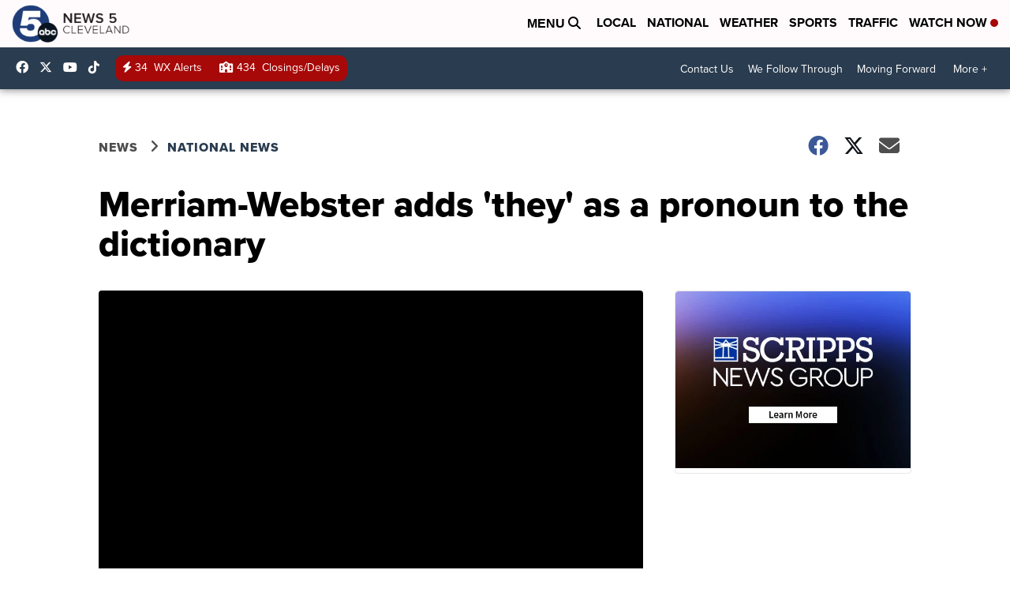

--- FILE ---
content_type: application/javascript; charset=utf-8
request_url: https://fundingchoicesmessages.google.com/f/AGSKWxVDVfNvZkvr2d78G4xZeBQofI6NW-yqgk8XHrheW3BS9fjZYNrbQ1KXRZxXNVohvdjWL2rXhv4siCSy9Y9WOLUmlT_P0N5RZOTaFwWyxxhNm1tFmxI71Y5Wi7TS6WQbCkGmeZbEsLaxJymNRaFnwjzGZAE5LYNvYAf4Tq1V1XVaQoLE1xCxltiTKrIK/_-800x150./adbriteincleft2./holl_ad./adline.-us/ads/
body_size: -1286
content:
window['4388304f-2cdd-4f3b-8409-f717131f8191'] = true;